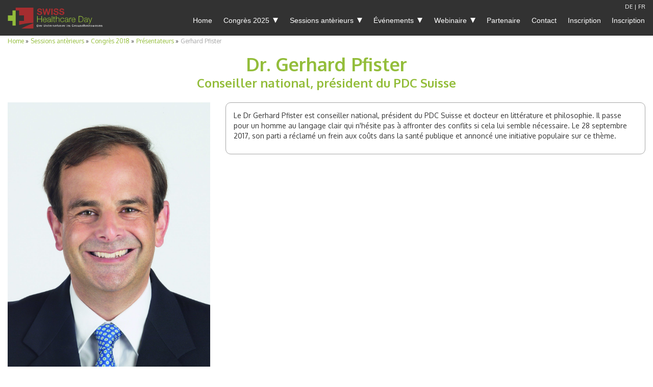

--- FILE ---
content_type: text/html; charset=utf-8
request_url: https://shcd.ch/fr/sessions-anterieurs/congres-2018-copy-2/presentateurs/gerhard-pfister/
body_size: 3353
content:

<!doctype html>
<html>
    <head>
        <!-- Google Tag Manager -->
        <script>(function(w,d,s,l,i){w[l]=w[l]||[];w[l].push({'gtm.start':
        new Date().getTime(),event:'gtm.js'});var f=d.getElementsByTagName(s)[0],
        j=d.createElement(s),dl=l!='dataLayer'?'&l='+l:'';j.async=true;j.src=
            'https://www.googletagmanager.com/gtm.js?id='+i+dl;f.parentNode.insertBefore(j,f);
        })(window,document,'script','dataLayer','GTM-TGJ7V7T');</script>
        <!-- End Google Tag Manager --> 


        <meta charset="utf-8">
        <meta http-equiv="X-UA-Compatible" content="IE=edge">
        <meta name="viewport" content="width=device-width,initial-scale=1">
        <title>Gerhard Pfister</title>

        

        
        <!-- Bootstrap -->
        <link href="/static/css/bootstrap.min.css" rel="stylesheet">
        
        <!-- HTML5 shim and Respond.js for IE8 support of HTML5 elements and media queries -->
        <!-- WARNING: Respond.js doesn't work if you view the page via file:// -->
        <!--[if lt IE 9]>
            <script src="https://oss.maxcdn.com/html5shiv/3.7.3/html5shiv.min.js"></script>
            <script src="https://oss.maxcdn.com/respond/1.4.2/respond.min.js"></script>
        <![endif]-->

        <!-- jQuery (necessary for Bootstrap's JavaScript plugins) -->
		<script
		  src="https://code.jquery.com/jquery-1.12.4.min.js"
		  integrity="sha256-ZosEbRLbNQzLpnKIkEdrPv7lOy9C27hHQ+Xp8a4MxAQ="
		  crossorigin="anonymous">
		</script>
        <link href="https://fonts.googleapis.com/css?family=Oxygen:400,700" rel="stylesheet">
        <link rel="stylesheet" href="/static/css/easyDropdown.min.css">
        <link href="/static/css/shcd-main.min.css" rel="stylesheet">
    </head>
    <body>
      <!-- Google Tag Manager (noscript) -->
      <noscript><iframe src="https://www.googletagmanager.com/ns.html?id=GTM-TGJ7V7T"
      height="0" width="0" style="display:none;visibility:hidden"></iframe></noscript>
      <!-- End Google Tag Manager (noscript) -->

      <div class="main-wrapper">

            


        <nav>
            <a class="easyDropdown-logo">
                <object data="/static/images/shcd-logo.svg" type="image/svg+xml" width="100%" height="100%">
                    <img src="/static/images/shcd-logo.png" width="186px" alt="Swiss Healthcare Day Logo">i
                </object>
            </a>
            
            <div class="language-toggler">
            



<li class="lang">
	<a href="/de/fruehere-tagungen/tagung-2018-copy-2/referenten/gerhard-pfister/" title="Change to language: de">de</a>
</li>

<span class="separator">&#124;</span>



<li class="lang active">
	<a href="/fr/sessions-anterieurs/congres-2018-copy-2/presentateurs/gerhard-pfister/" title="Change to language: fr">fr</a>
</li>




            </div>
                    
            <div class="menu-toggler">
                <span></span>
                <span></span>
                <span></span>
            </div>

            <ul class="easyDropdown horizontal-menu">
                


<li class="child">
	<a href="/fr/">Home</a>
	
</li>

<li class="child">
	<a href="/fr/congres-2025/">Congrès 2025</a>
	
	<ul>
		


<li class="child">
	<a href="/fr/congres-2025/photos/">Photos</a>
	
</li>

	</ul>
	
</li>

<li class="child ancestor">
	<a href="/fr/sessions-anterieurs/">Sessions antèrieurs</a>
	
	<ul>
		


<li class="child">
	<a href="/fr/sessions-anterieurs/congres-2024/">Congrès 2024</a>
	
	<ul>
		


<li class="child">
	<a href="/fr/sessions-anterieurs/congres-2024/photos/">Photos</a>
	
</li>

	</ul>
	
</li>

<li class="child">
	<a href="/fr/sessions-anterieurs/congres-2021/">Congrès 2021</a>
	
	<ul>
		


<li class="child">
	<a href="/fr/sessions-anterieurs/congres-2021/presentations/">Présentations</a>
	
</li>

<li class="child">
	<a href="/fr/sessions-anterieurs/congres-2021/programme/">Programme</a>
	
</li>

<li class="child">
	<a href="/fr/sessions-anterieurs/congres-2021/photos/">Photos congrès 2018</a>
	
</li>

	</ul>
	
</li>

<li class="child">
	<a href="/fr/sessions-anterieurs/congres-2018-copy/">Congrès 2020</a>
	
	<ul>
		


<li class="child">
	<a href="/fr/sessions-anterieurs/congres-2018-copy/programme/">Programme</a>
	
</li>

<li class="child">
	<a href="/fr/sessions-anterieurs/congres-2018-copy/unterlagen/">Documents</a>
	
</li>

<li class="child">
	<a href="/fr/sessions-anterieurs/congres-2018-copy/presentations-2020/">Présentations </a>
	
</li>

<li class="child">
	<a href="/fr/sessions-anterieurs/congres-2018-copy/shcd-2020-presentateurs/">Présentateurs</a>
	
</li>

<li class="child">
	<a href="/fr/sessions-anterieurs/congres-2018-copy/lieu-de-la-manifestation/">Lieu</a>
	
</li>

<li class="child">
	<a href="/fr/sessions-anterieurs/congres-2018-copy/photos/">Photos</a>
	
</li>

<li class="child">
	<a href="/fr/sessions-anterieurs/congres-2018-copy/partenaire/">Partenaire</a>
	
</li>

	</ul>
	
</li>

<li class="child">
	<a href="/fr/sessions-anterieurs/bref-congres-2020/">Bref congrès 2020</a>
	
	<ul>
		


<li class="child">
	<a href="/fr/fruehere-tagungen/kurztagung-2020/kurztagung-erste-learnings-aus-der-corona-pandemie/">Kurztagung - Erste Learnings aus der Corona-Pandemie</a>
	
</li>

<li class="child">
	<a href="/fr/sessions-anterieurs/bref-congres-2020/programme/">Programme</a>
	
</li>

<li class="child">
	<a href="/fr/sessions-anterieurs/bref-congres-2020/unterlagen/">Documents</a>
	
</li>

<li class="child">
	<a href="/fr/sessions-anterieurs/bref-congres-2020/presentations-2020/">Présentations </a>
	
</li>

<li class="child">
	<a href="/fr/sessions-anterieurs/bref-congres-2020/lieu-de-la-manifestation/">Lieu</a>
	
</li>

<li class="child">
	<a href="/fr/sessions-anterieurs/bref-congres-2020/photos/">Photos congrès 2018</a>
	
</li>

	</ul>
	
</li>

<li class="child">
	<a href="/fr/sessions-anterieurs/congres-2019/">Congrès 2019</a>
	
	<ul>
		


<li class="child">
	<a href="/fr/sessions-anterieurs/congres-2019/presentations/">Présentations</a>
	
</li>

<li class="child">
	<a href="/fr/sessions-anterieurs/congres-2019/photos/">Photos 2019</a>
	
</li>

<li class="child">
	<a href="/fr/sessions-anterieurs/congres-2019/programme/">Programme</a>
	
</li>

<li class="child">
	<a href="/fr/sessions-anterieurs/congres-2019/presentateurs/">Présentateurs</a>
	
	<ul>
		


<li class="child">
	<a href="/fr/sessions-anterieurs/congres-2019/presentateurs/maria-bichler/">Maria Bichler</a>
	
</li>

<li class="child">
	<a href="/fr/sessions-anterieurs/congres-2019/presentateurs/heinz-brand/">Heinz Brand</a>
	
</li>

<li class="child">
	<a href="/fr/sessions-anterieurs/congres-2019/presentateurs/philomena-colatrella/">Philomena Colatrella</a>
	
</li>

<li class="child">
	<a href="/fr/sessions-anterieurs/congres-2019/presentateurs/yvonne-feri/">Yvonne Feri</a>
	
</li>

<li class="child">
	<a href="/fr/sessions-anterieurs/congres-2019/presentateurs/lorenz-hess/">Lorenz Hess</a>
	
</li>

<li class="child">
	<a href="/fr/sessions-anterieurs/congres-2019/presentateurs/uwe-e-jocham/">Uwe E. Jocham</a>
	
</li>

<li class="child">
	<a href="/fr/sessions-anterieurs/congres-2019/presentateurs/philippe-nantermod/">Philippe Nantermod</a>
	
</li>

<li class="child">
	<a href="/fr/sessions-anterieurs/congres-2019/presentateurs/louis-perron/">Louis Perron</a>
	
</li>

<li class="child">
	<a href="/fr/sessions-anterieurs/congres-2019/presentateurs/gerhard-pfister/">Gerhard Pfister</a>
	
</li>

<li class="child">
	<a href="/fr/sessions-anterieurs/congres-2019/presentateurs/babette-sigg-frank/">Babette Sigg Frank</a>
	
</li>

<li class="child">
	<a href="/fr/sessions-anterieurs/congres-2019/presentateurs/beat-walti/">Beat Walti</a>
	
</li>

<li class="child">
	<a href="/fr/sessions-anterieurs/congres-2019/presentateurs/robert-leu/">Robert Leu</a>
	
</li>

<li class="child">
	<a href="/fr/sessions-anterieurs/congres-2019/presentateurs/dominik-feusi/">Dominik Feusi</a>
	
</li>

	</ul>
	
</li>

<li class="child">
	<a href="/fr/sessions-anterieurs/congres-2019/lieu-de-la-manifestation/">Lieu</a>
	
</li>

<li class="child">
	<a href="/fr/sessions-anterieurs/congres-2019/partenaire/">Partenaire</a>
	
</li>

	</ul>
	
</li>

<li class="child ancestor">
	<a href="/fr/sessions-anterieurs/congres-2018-copy-2/">Congrès 2018</a>
	
	<ul>
		


<li class="child">
	<a href="/fr/sessions-anterieurs/congres-2018-copy-2/retrospective-au-4e-swiss-healthcare-day/">Rétrospective au 4e Swiss Healthcare Day</a>
	
</li>

<li class="child">
	<a href="/fr/sessions-anterieurs/congres-2018-copy-2/presentations/">Présentations</a>
	
</li>

<li class="child">
	<a href="/fr/sessions-anterieurs/congres-2018-copy-2/photos/">Photos congrès 2018</a>
	
</li>

<li class="child">
	<a href="/fr/sessions-anterieurs/congres-2018-copy-2/programme/">Programme</a>
	
</li>

<li class="child">
	<a href="/fr/sessions-anterieurs/congres-2018-copy-2/documents/">Documents</a>
	
</li>

<li class="child ancestor">
	<a href="/fr/sessions-anterieurs/congres-2018-copy-2/presentateurs/">Présentateurs</a>
	
	<ul>
		


<li class="child sibling">
	<a href="/fr/sessions-anterieurs/congres-2018-copy-2/presentateurs/marcel-baumgartner/">Marcel Baumgartner</a>
	
</li>

<li class="child sibling">
	<a href="/fr/sessions-anterieurs/congres-2018-copy-2/presentateurs/robert-bumbacher/">Robert Bumbacher</a>
	
</li>

<li class="child sibling">
	<a href="/fr/sessions-anterieurs/congres-2018-copy-2/presentateurs/francesco-de-meo/">Francesco De Meo</a>
	
</li>

<li class="child sibling">
	<a href="/fr/sessions-anterieurs/congres-2018-copy-2/presentateurs/thomas-matter/">Thomas Matter</a>
	
</li>

<li class="child sibling">
	<a href="/fr/sessions-anterieurs/congres-2018-copy-2/presentateurs/stefan-meierhans/">Stefan Meierhans</a>
	
</li>

<li class="child selected">
	<a href="/fr/sessions-anterieurs/congres-2018-copy-2/presentateurs/gerhard-pfister/">Gerhard Pfister</a>
	
</li>

<li class="child sibling">
	<a href="/fr/sessions-anterieurs/congres-2018-copy-2/presentateurs/martin-schlatter/">Martin Schlatter</a>
	
</li>

<li class="child sibling">
	<a href="/fr/sessions-anterieurs/congres-2018-copy-2/presentateurs/pierre-alain-schnegg/">Pierre-Alain Schnegg</a>
	
</li>

<li class="child sibling">
	<a href="/fr/sessions-anterieurs/congres-2018-copy-2/presentateurs/tilman-slembeck/">Tilman Slembeck</a>
	
</li>

<li class="child sibling">
	<a href="/fr/sessions-anterieurs/congres-2018-copy-2/presentateurs/daniel-witschi/">Daniel Witschi</a>
	
</li>

<li class="child sibling">
	<a href="/fr/sessions-anterieurs/congres-2018-copy-2/presentateurs/robert-leu/">Robert Leu</a>
	
</li>

<li class="child sibling">
	<a href="/fr/sessions-anterieurs/congres-2018-copy-2/presentateurs/dominik-feusi/">Dominik Feusi</a>
	
</li>

	</ul>
	
</li>

<li class="child">
	<a href="/fr/sessions-anterieurs/congres-2018-copy-2/lieu-de-la-manifestation/">Lieu</a>
	
</li>

<li class="child">
	<a href="/fr/sessions-anterieurs/congres-2018-copy-2/partenaire/">Partenaire</a>
	
</li>

	</ul>
	
</li>

<li class="child">
	<a href="/fr/sessions-anterieurs/congres-2017/">Congrès 2017</a>
	
	<ul>
		


<li class="child">
	<a href="/fr/sessions-anterieurs/congres-2017/presentations/">Présentations</a>
	
</li>

<li class="child">
	<a href="/fr/sessions-anterieurs/congres-2017/programme/">Programme</a>
	
</li>

<li class="child">
	<a href="/fr/sessions-anterieurs/congres-2017/photos/">Photos congrès 2018</a>
	
</li>

	</ul>
	
</li>

<li class="child">
	<a href="/fr/sessions-anterieurs/congres-2016/">Congrès 2016</a>
	
	<ul>
		


<li class="child">
	<a href="/fr/sessions-anterieurs/congres-2016/presentations/">Présentations</a>
	
</li>

<li class="child">
	<a href="/fr/sessions-anterieurs/congres-2016/programme/">Programme</a>
	
</li>

<li class="child">
	<a href="/fr/sessions-anterieurs/congres-2016/photos-copy/">Photos congrès 2016</a>
	
</li>

	</ul>
	
</li>

<li class="child">
	<a href="/fr/sessions-anterieurs/congres-2015/">Congrès 2015</a>
	
	<ul>
		


<li class="child">
	<a href="/fr/sessions-anterieurs/congres-2015/programme/">Programme</a>
	
</li>

	</ul>
	
</li>

	</ul>
	
</li>

<li class="child">
	<a href="/fr/evenements/">Événements</a>
	
	<ul>
		


<li class="child">
	<a href="/fr/evenements/reunion-du-reseau-romand/">réunion du réseau romand</a>
	
</li>

	</ul>
	
</li>

<li class="child">
	<a href="/fr/webinaire/">Webinaire</a>
	
	<ul>
		


<li class="child">
	<a href="/fr/webinaire/webinaire-2022/">Webinaire 2022</a>
	
	<ul>
		


<li class="child">
	<a href="/fr/webinaire/webinaire-2022/programme/">Programme</a>
	
</li>

<li class="child">
	<a href="/fr/webinaire/webinaire-2022/unterlagen/">Documents</a>
	
</li>

<li class="child">
	<a href="/fr/webinaire/webinaire-2022/presentations-2020/">Présentations </a>
	
</li>

	</ul>
	
</li>

<li class="child">
	<a href="/fr/webinaire/webinaire-2021/">Webinaire 2021</a>
	
	<ul>
		


<li class="child">
	<a href="/fr/webinaire/webinaire-2021/programme/">Programme</a>
	
</li>

<li class="child">
	<a href="/fr/webinaire/webinaire-2021/unterlagen/">Documents</a>
	
</li>

	</ul>
	
</li>

	</ul>
	
</li>

<li class="child">
	<a href="/fr/partenaire/">Partenaire</a>
	
</li>

<li class="child">
	<a href="/fr/contact/">Contact</a>
	
</li>

<li class="child">
	<a href="/fr/inscription-shcd-2024/">Inscription</a>
	
</li>

                <li class="child selected">
	<a href="mailto:info@shcd.ch?subject=Inscription à la 11e SHCD le 6 janvier 2026">Inscription</a>
</li>

            </ul>
        </nav>
                      
            

<ol class="breadcrumb">
  
<li>
	
	<a href="/fr/">Home</a> <span class="separator">&raquo;</span>
	
</li>

<li>
	
	<a href="/fr/sessions-anterieurs/">Sessions antèrieurs</a> <span class="separator">&raquo;</span>
	
</li>

<li>
	
	<a href="/fr/sessions-anterieurs/congres-2018-copy-2/">Congrès 2018</a> <span class="separator">&raquo;</span>
	
</li>

<li>
	
	<a href="/fr/sessions-anterieurs/congres-2018-copy-2/presentateurs/">Présentateurs</a> <span class="separator">&raquo;</span>
	
</li>

<li>
	
	<span class="active">Gerhard Pfister</span>
	
</li>

</ol>

<div class="container-fluid center">
    <h1>Dr. Gerhard Pfister</h1>

<h2>Conseiller national, président du PDC Suisse</h2>

</div>

<div class="spacer"></div>

<div class="container-fluid">
        

<div class="row
    "
    >

    
        

<div class="col-xs-12 col-md-4
    "
    >

    
        <img
    
        
            
            src="/media/filer_public_thumbnails/filer_public/84/cd/84cd0eeb-8a5f-406d-b4b6-4f8ebeccc862/1_2015_gerhard_pfister_rgb_print.jpg__1170x0_q85_subsampling-2_upscale.jpg"
        
    
    alt=""
    
    
        class="
            img-responsive 
            
            
            
            
        "
    
    
    
    
>

    
</div>

    
        

<div class="col-xs-12 col-md-8
    "
    >

    
        <div class="border"><p>Le Dr Gerhard Pfister est conseiller national, président du PDC Suisse et docteur en littérature et philosophie. Il passe pour un homme au langage clair qui n'hésite pas à affronter des conflits si cela lui semble nécessaire. Le 28 septembre 2017, son parti a réclamé un frein aux coûts dans la santé publique et annoncé une initiative populaire sur ce thème.</p>
</div>
    
</div>

    
</div>

</div>


            <footer class="footer">
                <div class="container-fluid">
                    <div class="row">
                        <div class="col-xs-12 col-md-12">
                            <div class="kontakt-container">
                                <h3>Contact</h3>

<p>Swiss Healthcare Day | Bureau de congés | Case postale 135 | CH-4010 Bâle | Phone: +41 61 421 35 55 | Mobile: +41 (0)79 415 33 37 | E-Mail: <a href="mailto:info@shcd.ch">info@shcd.ch</a></p>

                            </div>
                        </div>
                    </div>
                </div>
            </footer>
        </div>
            

            <!-- Include all compiled plugins (below), or include individual files as needed -->
            <script src="/static/js/easyDropdown.min.js"></script>
            <script src="/static/js/bootstrap.min.js"></script>
    </body>
</html>


--- FILE ---
content_type: text/css
request_url: https://shcd.ch/static/css/easyDropdown.min.css
body_size: 745
content:
nav{background-color:#323232;font-size:14px;height:70px;position:relative;z-index:1000;}.easyDropdown-logo{float:left;margin-left:15px;margin-top:15px;text-decoration:none;width:186px;}nav .easyDropdown{padding-top:19px;}.easyDropdown.horizontal-menu{padding-right:5px;float:right;}.easyDropdown{font-family:sans-serif;position:relative;}.easyDropdown, .easyDropdown li{list-style:none;margin:0;padding:0;}.easyDropdown > li > ul {display: none;}.easyDropdown .vertical{display:none;}.easyDropdown a{color:#FFF;display:block;padding:0.5em;position:relative;text-decoration:none;}.easyDropdown a:hover, .easyDropdown a:focus{color:#a6a6a6;}.easyDropdown ul{background-color:#323232;padding:0;}.child{position:relative;}.triangle > a::after {content: " ";background-image: url("../images/triangel-down.svg");display: inline-block;height: 14px;width: 12px;margin-left: 6px;background-repeat: no-repeat;vertical-align: middle;}.triangle-right > a::after {content: " ";background-image: url("../images/link-symbol.svg");display: inline-block;height: 14px;width: 12px;margin-left: 6px;background-repeat: no-repeat;vertical-align: middle;}.easyDropdown .vertical{border-radius:2px;position:absolute;top:52px;width:180px;}.easyDropdown .vertical li a{border-top:solid 1px #a6a6a6;}.vertical-right{border-left:solid 2px #FFF;border-radius:2px;left:180px;min-width:180px;position:absolute;top:0;}.vertical-right{display:none;}.easyDropdown > li > a{padding:10.8px;}.horizontal-menu > li{float:left;}.open{display:block !important;}.menu-toggler{display:none;}.testclass{background-color:red;}.easyDropdown span{font-size:32px;}@media screen and (max-width:991px){.easyDropdown{display:none;}.menu-toggler{border:solid 1px #FFF;border-radius:3px;display:block;float:right;margin-right:15px;margin-top:20px;padding:3px;position:relative;background-color:#676767;}.menu-toggler span{background:#FFF;border-radius:3px;display:block;height:3px;margin-bottom:3px;margin-top:3px;width:25px;z-index:1;}.menu-toggler:hover{background:#676767;}.easyDropdown .vertical{display:none;}.vertical-right{display:none;}nav{height:70px;}.easyDropdown-logo{clear:both;}.easyDropdown{position:absolute;top:70px;background-color:#323232;width:100%;}.easyDropdown .vertical{width:100%;}.child{position:static;}.easyDropdown .vertical{border-radius:0;border-top:none;position:static;margin-left:10px;height:auto;}.easyDropdown .vertical li a{border-top:none;}.easyDropdown .vertical li:first-child a{border-top:none;}.vertical-right{border-left:none;border-radius:0;position:static;}.parent .vertical-right{margin-left:10px;}.horizontal-menu > li{float:none;clear:both;}.open{display:block !important;}.menu-toggler{display:block;}}

--- FILE ---
content_type: text/css
request_url: https://shcd.ch/static/css/shcd-main.min.css
body_size: 1571
content:
html, body{font-family:'Oxygen', sans-serif;height:100%;}
h1, h2, h3, h4, h5, h6{font-weight:700;margin-bottom:0;margin-top:0;}
h1, h2{color:#93bd3a;}
h1{margin-top:16px;padding:0 15px 5px;}
h2{font-size:1.7em;}
h3{font-size:24px;margin-top:0;}
h4{font-size:14px;}
a{color:#93bd3a;}
a:focus, a:hover{color:#93bd3a;text-decoration:underline;}
.main-wrapper{min-height:100%;padding:0 0 100px;position:relative;}
.center{text-align:center;}
.center-container{text-align:center;}
.spacer{margin:25px;}
.border{border:solid 1px #a6a6a6;border-radius:10px;padding:15px;width:100%;}
.equal-row{display:flex;flex-wrap:wrap;margin-top:15px;}
.equal-column{display:flex;}
.news{border-bottom:solid 1px #a6a6a6;}
.news:last-child{border-bottom:none;}
.news h3{border-top:solid 1px #93bd3a;font-size:24px;line-height:1.5;margin-bottom:5px;margin-top:0;padding-top:20px;}
.news a, .anriss a{color:#93bd3a;font-weight:700;}
.news h3:first-of-type{border-top:none;padding-top:0;}
.news object{height:600px;width:100%;}
.flexslider{border:none;margin:0 0 0;}
.flex-direction-nav a{height:50px;}
.flex-viewport{border-radius:10px;max-height:625px;}
.flex-control-nav{bottom:0;}
.navbar-brand > img{width:186px;}
.navbar-header{height:70px;}
.navbar{background-color:#323232;border:none;border-radius:0;}
.nav{float:right;margin-top:15px;}
.navbar-default .navbar-nav > li > a{color:#FFF;}
.navbar-default .navbar-nav>li>a:focus, .navbar-default .navbar-nav>li>a:hover{background-color:transparent;color:#a6a6a6;}
.navbar-default .navbar-nav>.open>a, .navbar-default .navbar-nav>.open>a:focus, .navbar-default .navbar-nav>.open>a:hover{background-color:#323232;}
.navbar-nav>li>.dropdown-menu{margin-top:7px;}
.navbar-collapse{padding:0;}
.nav>li:last-child a{padding:15px 0 0 15px;}
.dropdown-menu{background-color:#323232;}
.dropdown-menu>li>a{color:#FFF;}
.breadcrumb{background-color:#fff;border-radius:0;margin-bottom:0;margin-left:15px;padding:0;}
.breadcrumb li{font-size:12px;}
.breadcrumb a{color:#93bd3a;text-decoration:none;}
.breadcrumb .active{color:#a6a6a6;}
.breadcrumb > li + li::before{content:none;}
.referenten-container{}
.referenten-container img{height:auto;max-width:55%;padding-bottom:15px;}
.referenten-container h2{padding-bottom:5px;}
.referentenLinks{align-self:flex-end;}
.referenten-bild{text-align:center;}
.referenten-bild img{max-width:100%;}
.referenten-links{margin-top:auto;}
.referenten-links a{display:block;}
.btn-success{background-color:#93bd3a;border-color:#93bd3a;color:#FFF;}
.btn-success:hover{background-color:#323232;border-color:#323232;color:#fff;}
.btn-default{border:solid 1px #a6a6a6;}
.teaser-news h3{border-top:solid 1px #a6a6a6;font-size:14px;line-height:1.5;padding-bottom:12px;padding-top:24px;}
.teaser-news h3:first-of-type{border-top:none;padding-top:0;}
.teaser-anriss p{font-size:1.25em;margin-bottom:15px;}
.teaser-anriss h2{line-height:1.4em;}
.teaser-anriss img{padding-bottom:10px;}
.logo-row div{margin-top:25px;}
.logo-row{border-top:solid 1px #a6a6a6;margin:0 0;text-align:center;}
.logo-row img{display:inline-block;width:150px;}
footer{bottom:0;left:0;position:absolute;width:100%;}
footer a{color:#FFF;}
footer a:hover{color:#FFF;}
.kontakt-container{background-color:#93bd3a;color:#FFF;margin:0 -15px;padding:15px;text-align:center;}
.kontakt-container h3{font-size:14px;}
.form-wrapper{margin-top:30px;}
.language-toggler{color:#FFF;font-size:0.8em;height:1em;margin:5px 0 0 0;position:absolute;right:15px;text-transform:uppercase;top:0;z-index:100;}
.language-toggler li{display:inline-block;list-style:none;}
.language-toggler a{color:#FFF;text-decoration:none;}
.language-toggler a:hover{color:#a6a6a6;}
.checkbox input[type="checkbox"], .checkbox-inline input[type="checkbox"], .radio input[type="radio"], .radio-inline input[type="radio"]{margin-left:0;}
#radio li{list-style:none;margin-left:-20px;}
#radio li label input{width:inherit;height:inherit;margin-left:-20px;}
.checkboxselectmultiple ul{list-style:none;text-align:left;}
.checkboxselectmultiple ul li label{margin-left:-40px;}
.checkboxselectmultiple ul li label input{height:inherit;width:inherit;}
.video-container {
    position: relative;
    padding-bottom: 56.25%;
    padding-top: 30px;
    height: 0;
    overflow: hidden;
}

.video-container iframe,
.video-container object,
.video-container embed {
    position: absolute;
    top: 0;
    left: 0;
    width: 100%;
    height: 100%;
}
@media screen and (max-width:991px){.equal-column{margin-bottom:15px;width:100%;}
.border{width:100%;}
.logo-row:first-of-type{border-top:none;}
.language-toggler{right:100px;top:23px;}
.navbar-header{float:none;}
.navbar-left,.navbar-right{float:none !important;}
.navbar-toggle{display:block;margin-right:0;margin-top:18px;}
.navbar-collapse{border-top:1px solid transparent;box-shadow:inset 0 1px 0 rgba(255,255,255,0.1);}
.navbar-fixed-top{border-width:0 0 1px;top:0;}
.navbar-collapse.collapse{display:none!important;}
.navbar-nav{float:none!important;margin-top:7.5px;}
.navbar-nav>li{float:none;}
.navbar-nav>li>a{padding-bottom:10px;padding-top:10px;}
.collapse.in{display:block !important;}
.container-fluid>.navbar-collapse, .container-fluid>.navbar-header, .container>.navbar-collapse, .container>.navbar-header{margin-left:-15px;margin-right:0;}
.row > div{margin-bottom:15px;}
.kontakt-container{margin-bottom:-15px;}
}
@media screen and (min-width:1600px){ .flex-viewport{max-height:1050px;}
}


--- FILE ---
content_type: image/svg+xml
request_url: https://shcd.ch/static/images/shcd-logo.svg
body_size: 3122
content:
<?xml version="1.0" encoding="utf-8"?>
<!-- Generator: Adobe Illustrator 21.0.0, SVG Export Plug-In . SVG Version: 6.00 Build 0)  -->
<!DOCTYPE svg PUBLIC "-//W3C//DTD SVG 1.1//EN" "http://www.w3.org/Graphics/SVG/1.1/DTD/svg11.dtd">
<svg version="1.1" id="Ebene_1" xmlns="http://www.w3.org/2000/svg" xmlns:xlink="http://www.w3.org/1999/xlink" x="0px" y="0px"
	 viewBox="0 0 168.8 37.4" style="enable-background:new 0 0 168.8 37.4;" xml:space="preserve">
<style type="text/css">
	.st0{fill:#FFFFFF;}
	.st1{fill:#93BD3A;}
	.st2{fill:#A52D2F;}
</style>
<path class="st0" d="M166.9,32.7v1.4h-0.6v-2.6h0.6v0.5c0.1-0.2,0.2-0.3,0.4-0.4c0.2-0.1,0.3-0.1,0.5-0.1c0.3,0,0.5,0.1,0.7,0.3
	c0.2,0.2,0.3,0.4,0.3,0.8v1.6h-0.6v-1.5c0-0.5-0.2-0.7-0.6-0.7c-0.2,0-0.4,0.1-0.5,0.2C167,32.2,166.9,32.4,166.9,32.7"/>
<g>
	<polygon class="st1" points="52.3,15.1 53.3,15.1 53.3,19.8 59.7,19.8 59.7,15.1 60.8,15.1 60.8,25.9 59.7,25.9 59.7,20.7 
		53.3,20.7 53.3,25.9 52.3,25.9 	"/>
	<path class="st1" d="M63.3,22.3c0,1.4,0.7,3.1,2.6,3.1c1.4,0,2.2-0.8,2.5-2h1c-0.4,1.8-1.4,2.8-3.4,2.8c-2.5,0-3.5-1.9-3.5-4.1
		c0-2.1,1-4.1,3.5-4.1c2.5,0,3.5,2.2,3.4,4.4H63.3z M68.4,21.5c0-1.4-0.9-2.8-2.5-2.8c-1.6,0-2.4,1.4-2.6,2.8H68.4z"/>
	<path class="st1" d="M70.5,20.5c0.1-1.8,1.4-2.6,3.2-2.6c1.4,0,2.9,0.4,2.9,2.5v4.1c0,0.4,0.2,0.6,0.6,0.6c0.1,0,0.2,0,0.3-0.1v0.8
		c-0.2,0-0.4,0.1-0.6,0.1c-1,0-1.1-0.5-1.1-1.4h0c-0.7,1-1.3,1.6-2.8,1.6c-1.4,0-2.6-0.7-2.6-2.3c0-2.2,2.1-2.3,4.2-2.5
		c0.8-0.1,1.2-0.2,1.2-1.1c0-1.3-0.9-1.6-2-1.6c-1.2,0-2.1,0.5-2.1,1.8H70.5z M75.6,21.7L75.6,21.7c-0.2,0.2-0.6,0.3-0.8,0.3
		c-1.6,0.3-3.6,0.3-3.6,1.8c0,1,0.8,1.5,1.7,1.5c1.5,0,2.7-0.9,2.7-2.5V21.7z"/>
	<rect x="78.5" y="15.1" class="st1" width="1" height="10.8"/>
	<path class="st1" d="M82.8,18.1h1.6v0.8h-1.6v5.3c0,0.6,0.1,1,0.8,1c0.3,0,0.5,0,0.8,0V26c-0.3,0-0.6,0-0.8,0
		c-1.3,0-1.7-0.4-1.7-1.8v-5.3h-1.4v-0.8h1.4v-2.3h1V18.1z"/>
	<path class="st1" d="M85.8,15.1h1v4.3h0c0.3-0.9,1.4-1.6,2.5-1.6c2.2,0,2.9,1.2,2.9,3v5h-1v-4.9c0-1.3-0.4-2.4-2-2.4
		c-1.5,0-2.4,1.2-2.5,2.7v4.6h-1V15.1z"/>
	<path class="st1" d="M99.4,20.6c-0.3-1.2-1-1.9-2.2-1.9c-1.8,0-2.7,1.7-2.7,3.3c0,1.7,0.9,3.3,2.7,3.3c1.2,0,2.2-0.9,2.3-2.2h1
		c-0.3,1.9-1.5,3-3.2,3c-2.4,0-3.7-1.9-3.7-4.1s1.3-4.1,3.7-4.1c1.7,0,3,0.9,3.2,2.7H99.4z"/>
	<path class="st1" d="M101.7,20.5c0.1-1.8,1.4-2.6,3.2-2.6c1.4,0,2.9,0.4,2.9,2.5v4.1c0,0.4,0.2,0.6,0.6,0.6c0.1,0,0.2,0,0.3-0.1
		v0.8c-0.2,0-0.4,0.1-0.6,0.1c-1,0-1.1-0.5-1.1-1.4h0c-0.7,1-1.3,1.6-2.8,1.6c-1.4,0-2.6-0.7-2.6-2.3c0-2.2,2.1-2.3,4.2-2.5
		c0.8-0.1,1.2-0.2,1.2-1.1c0-1.3-0.9-1.6-2-1.6c-1.2,0-2.1,0.5-2.1,1.8H101.7z M106.8,21.7L106.8,21.7c-0.2,0.2-0.6,0.3-0.8,0.3
		c-1.6,0.3-3.6,0.3-3.6,1.8c0,1,0.8,1.5,1.7,1.5c1.5,0,2.7-0.9,2.7-2.5V21.7z"/>
	<path class="st1" d="M109.6,18.1h0.9v1.8h0c0.5-1.3,1.5-2,3-1.9v1c-1.7-0.1-2.9,1.2-2.9,2.8v4.2h-1V18.1z"/>
	<path class="st1" d="M114.7,22.3c0,1.4,0.7,3.1,2.6,3.1c1.4,0,2.2-0.8,2.5-2h1c-0.4,1.8-1.4,2.8-3.4,2.8c-2.5,0-3.5-1.9-3.5-4.1
		c0-2.1,1-4.1,3.5-4.1c2.5,0,3.5,2.2,3.4,4.4H114.7z M119.7,21.5c0-1.4-0.9-2.8-2.5-2.8c-1.6,0-2.4,1.4-2.6,2.8H119.7z"/>
	<path class="st1" d="M126.4,15.1h3.7c3.3,0.1,5,1.9,5,5.4s-1.7,5.3-5,5.4h-3.7V15.1z M127.4,25.1h2.2c3.1,0,4.5-1.3,4.5-4.5
		c0-3.2-1.3-4.5-4.5-4.5h-2.2V25.1z"/>
	<path class="st1" d="M136.5,20.5c0.1-1.8,1.4-2.6,3.2-2.6c1.4,0,2.9,0.4,2.9,2.5v4.1c0,0.4,0.2,0.6,0.6,0.6c0.1,0,0.2,0,0.3-0.1
		v0.8c-0.2,0-0.4,0.1-0.6,0.1c-1,0-1.1-0.5-1.1-1.4h0c-0.7,1-1.3,1.6-2.8,1.6c-1.4,0-2.6-0.7-2.6-2.3c0-2.2,2.1-2.3,4.2-2.5
		c0.8-0.1,1.2-0.2,1.2-1.1c0-1.3-0.9-1.6-2-1.6c-1.2,0-2.1,0.5-2.1,1.8H136.5z M141.6,21.7L141.6,21.7c-0.2,0.2-0.6,0.3-0.8,0.3
		c-1.6,0.3-3.6,0.3-3.6,1.8c0,1,0.8,1.5,1.7,1.5c1.5,0,2.7-0.9,2.7-2.5V21.7z"/>
	<path class="st1" d="M143.6,18.1h1l2.6,6.7l2.4-6.7h1l-3.4,9c-0.5,1.3-0.9,1.7-2.1,1.7c-0.4,0-0.6,0-0.7-0.1v-0.8
		c0.2,0,0.4,0.1,0.7,0.1c0.8,0,1-0.5,1.4-1.2l0.3-0.9L143.6,18.1z"/>
	<path class="st0" d="M54.6,31.1c0.3,0.3,0.5,0.7,0.5,1.3c0,0.5-0.2,1-0.5,1.3c-0.3,0.3-0.8,0.5-1.5,0.5h-1.2v-3.5h1.2
		C53.8,30.6,54.2,30.8,54.6,31.1 M54.5,32.4c0-0.8-0.5-1.2-1.4-1.2h-0.6v2.4h0.7c0.4,0,0.7-0.1,1-0.3C54.4,33,54.5,32.8,54.5,32.4"
		/>
	<path class="st0" d="M58.7,33h-2.1c0,0.2,0.1,0.3,0.3,0.5c0.2,0.1,0.3,0.2,0.6,0.2c0.3,0,0.6-0.1,0.8-0.3l0.3,0.3
		c-0.3,0.3-0.7,0.4-1.1,0.4c-0.4,0-0.7-0.1-0.9-0.4c-0.3-0.2-0.4-0.6-0.4-1c0-0.4,0.1-0.7,0.4-1c0.3-0.2,0.6-0.4,0.9-0.4
		c0.4,0,0.7,0.1,0.9,0.3c0.3,0.2,0.4,0.5,0.4,0.9V33z M56.6,32.6h1.5c0-0.2-0.1-0.4-0.2-0.5c-0.1-0.1-0.3-0.2-0.5-0.2
		c-0.2,0-0.4,0.1-0.6,0.2C56.7,32.2,56.6,32.4,56.6,32.6"/>
	<path class="st0" d="M61.2,32c-0.3,0-0.5,0.1-0.6,0.3c-0.1,0.2-0.2,0.4-0.2,0.7v1.1h-0.6v-2.6h0.6V32c0.1-0.2,0.2-0.3,0.4-0.4
		c0.2-0.1,0.3-0.2,0.5-0.2L61.2,32L61.2,32z"/>
	<path class="st0" d="M65,33.3c0.2,0.2,0.4,0.3,0.6,0.3s0.5-0.1,0.6-0.3c0.2-0.2,0.2-0.4,0.2-0.8v-1.9h0.6v1.9
		c0,0.5-0.1,0.9-0.4,1.2c-0.3,0.3-0.6,0.4-1.1,0.4s-0.8-0.1-1.1-0.4c-0.3-0.3-0.4-0.7-0.4-1.2v-1.9h0.6v1.9
		C64.8,32.9,64.8,33.1,65,33.3"/>
	<path class="st0" d="M69,32.7v1.4h-0.6v-2.6H69v0.5c0.1-0.2,0.2-0.3,0.4-0.4c0.2-0.1,0.3-0.1,0.5-0.1c0.3,0,0.5,0.1,0.7,0.3
		c0.2,0.2,0.3,0.4,0.3,0.8v1.6h-0.6v-1.5c0-0.5-0.2-0.7-0.6-0.7c-0.2,0-0.4,0.1-0.5,0.2C69,32.2,69,32.4,69,32.7"/>
	<path class="st0" d="M72.8,31.9v1.3c0,0.1,0,0.2,0.1,0.3c0.1,0.1,0.2,0.1,0.3,0.1c0.1,0,0.2-0.1,0.3-0.2l0.2,0.4
		c-0.2,0.2-0.4,0.3-0.6,0.3c-0.2,0-0.4-0.1-0.6-0.2c-0.2-0.2-0.2-0.4-0.2-0.7v-1.3h-0.3v-0.4h0.3v-0.8h0.6v0.8h0.7v0.4H72.8z"/>
	<path class="st0" d="M77.1,33h-2.1c0,0.2,0.1,0.3,0.3,0.5c0.2,0.1,0.3,0.2,0.6,0.2c0.3,0,0.6-0.1,0.8-0.3l0.3,0.3
		c-0.3,0.3-0.7,0.4-1.1,0.4c-0.4,0-0.7-0.1-0.9-0.4c-0.3-0.2-0.4-0.6-0.4-1c0-0.4,0.1-0.7,0.4-1c0.3-0.2,0.6-0.4,0.9-0.4
		c0.4,0,0.7,0.1,0.9,0.3c0.3,0.2,0.4,0.5,0.4,0.9V33z M75.1,32.6h1.5c0-0.2-0.1-0.4-0.2-0.5c-0.1-0.1-0.3-0.2-0.5-0.2
		c-0.2,0-0.4,0.1-0.5,0.2C75.1,32.2,75.1,32.4,75.1,32.6"/>
	<path class="st0" d="M79.6,32c-0.3,0-0.5,0.1-0.6,0.3c-0.1,0.2-0.2,0.4-0.2,0.7v1.1h-0.6v-2.6h0.6V32c0.1-0.2,0.2-0.3,0.4-0.4
		c0.2-0.1,0.3-0.2,0.5-0.2L79.6,32L79.6,32z"/>
	<path class="st0" d="M81.3,32.7v1.4h-0.6v-2.6h0.6v0.5c0.1-0.2,0.2-0.3,0.4-0.4c0.2-0.1,0.3-0.1,0.5-0.1c0.3,0,0.5,0.1,0.7,0.3
		c0.2,0.2,0.3,0.4,0.3,0.8v1.6h-0.6v-1.5c0-0.5-0.2-0.7-0.6-0.7c-0.2,0-0.4,0.1-0.5,0.2C81.3,32.2,81.3,32.4,81.3,32.7"/>
	<path class="st0" d="M86.9,33h-2.1c0,0.2,0.1,0.3,0.3,0.5c0.2,0.1,0.3,0.2,0.6,0.2c0.3,0,0.6-0.1,0.8-0.3l0.3,0.3
		c-0.3,0.3-0.7,0.4-1.1,0.4c-0.4,0-0.7-0.1-0.9-0.4c-0.3-0.2-0.4-0.6-0.4-1c0-0.4,0.1-0.7,0.4-1c0.3-0.2,0.6-0.4,0.9-0.4
		c0.4,0,0.7,0.1,0.9,0.3c0.3,0.2,0.4,0.5,0.4,0.9V33z M84.8,32.6h1.5c0-0.2-0.1-0.4-0.2-0.5c-0.1-0.1-0.3-0.2-0.5-0.2
		c-0.2,0-0.4,0.1-0.5,0.2C84.9,32.2,84.8,32.4,84.8,32.6"/>
	<path class="st0" d="M88.5,32.7v1.4H88v-3.7h0.6v1.5c0.1-0.2,0.2-0.3,0.4-0.4c0.2-0.1,0.3-0.1,0.5-0.1c0.3,0,0.5,0.1,0.7,0.3
		c0.2,0.2,0.3,0.4,0.3,0.8v1.6h-0.6v-1.5c0-0.5-0.2-0.7-0.6-0.7c-0.2,0-0.4,0.1-0.5,0.2C88.6,32.2,88.5,32.4,88.5,32.7"/>
	<path class="st0" d="M92.2,32.7v1.4h-0.6v-2.6h0.6v0.5c0.1-0.2,0.2-0.3,0.4-0.4c0.2-0.1,0.3-0.1,0.5-0.1c0.4,0,0.7,0.2,0.8,0.5
		c0.3-0.3,0.6-0.5,1-0.5c0.3,0,0.5,0.1,0.7,0.3c0.2,0.2,0.3,0.4,0.3,0.8v1.6h-0.6v-1.5c0-0.5-0.2-0.7-0.6-0.7
		c-0.2,0-0.4,0.1-0.5,0.2c-0.1,0.1-0.2,0.3-0.2,0.5v1.5h-0.6v-1.5c0-0.3,0-0.4-0.1-0.6c-0.1-0.1-0.2-0.2-0.4-0.2
		c-0.2,0-0.4,0.1-0.5,0.2C92.3,32.2,92.2,32.4,92.2,32.7"/>
	<path class="st0" d="M99.7,33h-2.1c0,0.2,0.1,0.3,0.3,0.5c0.2,0.1,0.3,0.2,0.6,0.2c0.3,0,0.6-0.1,0.8-0.3l0.3,0.3
		c-0.3,0.3-0.7,0.4-1.1,0.4c-0.4,0-0.7-0.1-0.9-0.4c-0.3-0.2-0.4-0.6-0.4-1c0-0.4,0.1-0.7,0.4-1c0.3-0.2,0.6-0.4,0.9-0.4
		c0.4,0,0.7,0.1,0.9,0.3c0.3,0.2,0.4,0.5,0.4,0.9V33z M97.6,32.6h1.5c0-0.2-0.1-0.4-0.2-0.5c-0.1-0.1-0.3-0.2-0.5-0.2
		c-0.2,0-0.4,0.1-0.5,0.2C97.7,32.2,97.6,32.4,97.6,32.6"/>
	<path class="st0" d="M102.2,32c-0.3,0-0.5,0.1-0.6,0.3c-0.1,0.2-0.2,0.4-0.2,0.7v1.1h-0.6v-2.6h0.6V32c0.1-0.2,0.2-0.3,0.4-0.4
		c0.2-0.1,0.3-0.2,0.5-0.2L102.2,32L102.2,32z"/>
	<path class="st0" d="M105.2,30.9c-0.1-0.1-0.1-0.2-0.1-0.2c0-0.1,0-0.2,0.1-0.2c0.1-0.1,0.2-0.1,0.2-0.1c0.1,0,0.2,0,0.2,0.1
		c0.1,0.1,0.1,0.2,0.1,0.2c0,0.1,0,0.2-0.1,0.2c-0.1,0.1-0.2,0.1-0.2,0.1C105.3,31,105.2,31,105.2,30.9 M105.7,34.1h-0.6v-2.6h0.6
		V34.1z"/>
	<path class="st0" d="M107.5,32.7v1.4H107v-2.6h0.6v0.5c0.1-0.2,0.2-0.3,0.4-0.4c0.2-0.1,0.3-0.1,0.5-0.1c0.4,0,0.7,0.2,0.8,0.5
		c0.3-0.3,0.6-0.5,1-0.5c0.3,0,0.5,0.1,0.7,0.3c0.2,0.2,0.3,0.4,0.3,0.8v1.6h-0.6v-1.5c0-0.5-0.2-0.7-0.6-0.7
		c-0.2,0-0.4,0.1-0.5,0.2c-0.1,0.1-0.2,0.3-0.2,0.5v1.5h-0.6v-1.5c0-0.3,0-0.4-0.1-0.6c-0.1-0.1-0.2-0.2-0.4-0.2
		c-0.2,0-0.4,0.1-0.5,0.2C107.6,32.2,107.5,32.4,107.5,32.7"/>
	<path class="st0" d="M116.9,32.4h0.6v1.2c-0.3,0.4-0.8,0.5-1.4,0.5c-0.5,0-0.9-0.2-1.3-0.5c-0.3-0.3-0.5-0.8-0.5-1.3
		c0-0.5,0.2-0.9,0.5-1.3c0.4-0.3,0.8-0.5,1.3-0.5s0.9,0.1,1.2,0.4l-0.3,0.4c-0.1-0.1-0.3-0.2-0.4-0.2c-0.1,0-0.3-0.1-0.5-0.1
		c-0.4,0-0.6,0.1-0.9,0.3c-0.2,0.2-0.4,0.5-0.4,0.9c0,0.4,0.1,0.7,0.3,0.9c0.2,0.2,0.5,0.3,0.8,0.3c0.3,0,0.6-0.1,0.8-0.2V32.4z"/>
	<path class="st0" d="M121.1,33H119c0,0.2,0.1,0.3,0.3,0.5c0.2,0.1,0.3,0.2,0.6,0.2c0.3,0,0.6-0.1,0.8-0.3l0.3,0.3
		c-0.3,0.3-0.7,0.4-1.1,0.4c-0.4,0-0.7-0.1-0.9-0.4c-0.3-0.2-0.4-0.6-0.4-1c0-0.4,0.1-0.7,0.4-1c0.3-0.2,0.6-0.4,0.9-0.4
		c0.4,0,0.7,0.1,0.9,0.3c0.3,0.2,0.4,0.5,0.4,0.9V33z M119,32.6h1.5c0-0.2-0.1-0.4-0.2-0.5c-0.1-0.1-0.3-0.2-0.5-0.2
		c-0.2,0-0.4,0.1-0.5,0.2C119.1,32.2,119,32.4,119,32.6"/>
	<path class="st0" d="M124.1,33.3c0,0.3-0.1,0.5-0.3,0.6s-0.4,0.2-0.7,0.2c-0.2,0-0.4,0-0.6-0.1c-0.2-0.1-0.4-0.2-0.5-0.3l0.3-0.4
		c0.3,0.2,0.6,0.3,0.9,0.3c0.1,0,0.2,0,0.3-0.1c0.1-0.1,0.1-0.1,0.1-0.2c0-0.1-0.2-0.3-0.5-0.4c0,0,0,0-0.1,0
		c-0.6-0.2-0.8-0.4-0.8-0.7c0-0.2,0.1-0.4,0.3-0.6c0.2-0.1,0.4-0.2,0.7-0.2s0.6,0.1,0.9,0.3l-0.2,0.4c-0.2-0.1-0.4-0.2-0.7-0.2
		c-0.1,0-0.2,0-0.3,0.1c-0.1,0-0.1,0.1-0.1,0.2c0,0.1,0,0.1,0.1,0.2c0.1,0,0.1,0.1,0.3,0.1c0.1,0,0.2,0.1,0.3,0.1
		c0.1,0,0.2,0.1,0.2,0.1c0.1,0,0.2,0.1,0.3,0.1C124,32.9,124.1,33.1,124.1,33.3"/>
	<path class="st0" d="M127.1,32.9v-1.4h0.6v2.6h-0.6v-0.5c-0.1,0.2-0.2,0.3-0.4,0.4c-0.2,0.1-0.3,0.1-0.5,0.1
		c-0.3,0-0.5-0.1-0.7-0.3c-0.2-0.2-0.3-0.4-0.3-0.8v-1.6h0.6v1.5c0,0.5,0.2,0.7,0.6,0.7c0.2,0,0.4-0.1,0.5-0.2
		C127,33.3,127.1,33.1,127.1,32.9"/>
	<path class="st0" d="M129.5,32.7v1.4h-0.6v-2.6h0.6v0.5c0.1-0.2,0.2-0.3,0.4-0.4c0.2-0.1,0.3-0.1,0.5-0.1c0.3,0,0.5,0.1,0.7,0.3
		c0.2,0.2,0.3,0.4,0.3,0.8v1.6h-0.6v-1.5c0-0.5-0.2-0.7-0.6-0.7c-0.2,0-0.4,0.1-0.5,0.2C129.5,32.2,129.5,32.4,129.5,32.7"/>
	<path class="st0" d="M132.8,33.8c-0.2-0.3-0.4-0.6-0.4-1c0-0.4,0.1-0.7,0.4-1c0.3-0.2,0.6-0.4,0.9-0.4s0.6,0.1,0.9,0.4v-1.5h0.6
		v3.7h-0.6v-0.4c-0.2,0.3-0.5,0.4-0.9,0.4C133.4,34.1,133.1,34,132.8,33.8 M133,32.8c0,0.3,0.1,0.5,0.2,0.6c0.2,0.2,0.4,0.2,0.6,0.2
		c0.2,0,0.4-0.1,0.6-0.2c0.2-0.2,0.2-0.4,0.2-0.6c0-0.3-0.1-0.5-0.2-0.6c-0.2-0.2-0.3-0.3-0.6-0.3c-0.2,0-0.4,0.1-0.6,0.3
		S133,32.5,133,32.8"/>
	<path class="st0" d="M137,32.7v1.4h-0.6v-3.7h0.6v1.5c0.1-0.2,0.2-0.3,0.4-0.4c0.2-0.1,0.3-0.1,0.5-0.1c0.3,0,0.5,0.1,0.7,0.3
		c0.2,0.2,0.3,0.4,0.3,0.8v1.6h-0.6v-1.5c0-0.5-0.2-0.7-0.6-0.7c-0.2,0-0.4,0.1-0.5,0.2C137.1,32.2,137,32.4,137,32.7"/>
	<path class="st0" d="M142.6,33h-2.1c0,0.2,0.1,0.3,0.3,0.5c0.2,0.1,0.3,0.2,0.6,0.2c0.3,0,0.6-0.1,0.8-0.3l0.3,0.3
		c-0.3,0.3-0.7,0.4-1.1,0.4c-0.4,0-0.7-0.1-0.9-0.4c-0.3-0.2-0.4-0.6-0.4-1c0-0.4,0.1-0.7,0.4-1c0.3-0.2,0.6-0.4,0.9-0.4
		c0.4,0,0.7,0.1,0.9,0.3c0.3,0.2,0.4,0.5,0.4,0.9V33z M140.6,32.6h1.5c0-0.2-0.1-0.4-0.2-0.5c-0.1-0.1-0.3-0.2-0.5-0.2
		c-0.2,0-0.4,0.1-0.5,0.2C140.6,32.2,140.6,32.4,140.6,32.6"/>
	<path class="st0" d="M143.8,30.9c-0.1-0.1-0.1-0.2-0.1-0.2c0-0.1,0-0.2,0.1-0.2c0.1-0.1,0.2-0.1,0.2-0.1c0.1,0,0.2,0,0.2,0.1
		c0.1,0.1,0.1,0.2,0.1,0.2c0,0.1,0,0.2-0.1,0.2c-0.1,0.1-0.2,0.1-0.2,0.1C143.9,31,143.8,31,143.8,30.9 M144.3,34.1h-0.6v-2.6h0.6
		V34.1z"/>
	<path class="st0" d="M146.3,31.9v1.3c0,0.1,0,0.2,0.1,0.3c0.1,0.1,0.2,0.1,0.3,0.1c0.1,0,0.2-0.1,0.3-0.2l0.2,0.4
		c-0.2,0.2-0.4,0.3-0.6,0.3c-0.2,0-0.4-0.1-0.6-0.2c-0.2-0.2-0.3-0.4-0.3-0.7v-1.3h-0.3v-0.4h0.3v-0.8h0.6v0.8h0.7v0.4H146.3z"/>
	<path class="st0" d="M150,33.3c0,0.3-0.1,0.5-0.3,0.6c-0.2,0.2-0.4,0.2-0.7,0.2c-0.2,0-0.4,0-0.6-0.1c-0.2-0.1-0.4-0.2-0.5-0.3
		l0.3-0.4c0.3,0.2,0.6,0.3,0.9,0.3c0.1,0,0.2,0,0.3-0.1c0.1-0.1,0.1-0.1,0.1-0.2c0-0.1-0.2-0.3-0.5-0.4c0,0,0,0-0.1,0
		c-0.6-0.2-0.8-0.4-0.8-0.7c0-0.2,0.1-0.4,0.3-0.6c0.2-0.1,0.4-0.2,0.7-0.2c0.3,0,0.6,0.1,0.9,0.3l-0.2,0.4
		c-0.2-0.1-0.4-0.2-0.7-0.2c-0.1,0-0.2,0-0.3,0.1c-0.1,0-0.1,0.1-0.1,0.2c0,0.1,0,0.1,0.1,0.2c0.1,0,0.1,0.1,0.3,0.1
		c0.1,0,0.2,0.1,0.3,0.1c0.1,0,0.2,0.1,0.2,0.1c0.1,0,0.2,0.1,0.3,0.1C150,32.9,150,33.1,150,33.3"/>
	<polygon class="st0" points="152.4,34.1 151.8,34.1 150.9,31.5 151.4,31.5 152.1,33.5 152.8,31.5 153.3,31.5 154,33.5 154.6,31.5 
		155.2,31.5 154.3,34.1 153.7,34.1 153,32.3 	"/>
	<path class="st0" d="M158.7,33h-2.1c0,0.2,0.1,0.3,0.3,0.5c0.2,0.1,0.3,0.2,0.6,0.2c0.3,0,0.6-0.1,0.8-0.3l0.3,0.3
		c-0.3,0.3-0.7,0.4-1.1,0.4c-0.4,0-0.7-0.1-0.9-0.4c-0.3-0.2-0.4-0.6-0.4-1c0-0.4,0.1-0.7,0.4-1c0.3-0.2,0.6-0.4,0.9-0.4
		c0.4,0,0.7,0.1,0.9,0.3c0.3,0.2,0.4,0.5,0.4,0.9V33z M156.6,32.6h1.5c0-0.2-0.1-0.4-0.2-0.5c-0.1-0.1-0.3-0.2-0.5-0.2
		c-0.2,0-0.4,0.1-0.5,0.2C156.7,32.2,156.6,32.4,156.6,32.6"/>
	<path class="st0" d="M161.7,33.3c0,0.3-0.1,0.5-0.3,0.6c-0.2,0.2-0.4,0.2-0.7,0.2c-0.2,0-0.4,0-0.6-0.1c-0.2-0.1-0.4-0.2-0.5-0.3
		l0.3-0.4c0.3,0.2,0.6,0.3,0.9,0.3c0.1,0,0.2,0,0.3-0.1c0.1-0.1,0.1-0.1,0.1-0.2c0-0.1-0.2-0.3-0.5-0.4c0,0,0,0-0.1,0
		c-0.6-0.2-0.8-0.4-0.8-0.7c0-0.2,0.1-0.4,0.3-0.6c0.2-0.1,0.4-0.2,0.7-0.2c0.3,0,0.6,0.1,0.9,0.3l-0.2,0.4
		c-0.2-0.1-0.5-0.2-0.7-0.2c-0.1,0-0.2,0-0.3,0.1c-0.1,0-0.1,0.1-0.1,0.2c0,0.1,0,0.1,0.1,0.2c0.1,0,0.1,0.1,0.3,0.1
		c0.1,0,0.2,0.1,0.3,0.1c0.1,0,0.2,0.1,0.2,0.1c0.1,0,0.2,0.1,0.3,0.1C161.6,32.9,161.7,33.1,161.7,33.3"/>
	<path class="st0" d="M165.2,33h-2.1c0,0.2,0.1,0.3,0.3,0.5c0.2,0.1,0.3,0.2,0.6,0.2c0.3,0,0.6-0.1,0.8-0.3l0.3,0.3
		c-0.3,0.3-0.7,0.4-1.1,0.4c-0.4,0-0.7-0.1-0.9-0.4c-0.3-0.2-0.4-0.6-0.4-1c0-0.4,0.1-0.7,0.4-1c0.3-0.2,0.6-0.4,0.9-0.4
		c0.4,0,0.7,0.1,0.9,0.3c0.3,0.2,0.4,0.5,0.4,0.9V33z M163.2,32.6h1.5c0-0.2-0.1-0.4-0.2-0.5c-0.1-0.1-0.3-0.2-0.5-0.2
		c-0.2,0-0.4,0.1-0.5,0.2C163.3,32.2,163.2,32.4,163.2,32.6"/>
	<path class="st2" d="M54.2,9.1c0,1.5,1.2,2.1,2.5,2.1c0.9,0,2.2-0.2,2.2-1.4c0-1.2-1.7-1.4-3.3-1.8c-1.7-0.4-3.3-1.1-3.3-3.2
		c0-2.3,2.2-3.4,4.2-3.4c2.3,0,4.5,1,4.5,3.6h-2.4c-0.1-1.3-1-1.7-2.2-1.7c-0.8,0-1.7,0.3-1.7,1.3c0,0.9,0.5,1,3.3,1.7
		c0.8,0.2,3.3,0.7,3.3,3.3c0,2-1.6,3.6-4.6,3.6c-2.5,0-4.8-1.2-4.8-4H54.2z"/>
	<polygon class="st2" points="73.4,12.9 70.9,12.9 69,5.2 69,5.2 67.1,12.9 64.6,12.9 61.7,1.7 64.1,1.7 65.9,9.3 65.9,9.3 
		67.9,1.7 70.2,1.7 72.1,9.4 72.1,9.4 74,1.7 76.4,1.7 	"/>
	<rect x="77.5" y="1.7" class="st2" width="2.5" height="11.2"/>
	<path class="st2" d="M83.8,9.1c0,1.5,1.2,2.1,2.5,2.1c0.9,0,2.2-0.2,2.2-1.4c0-1.2-1.7-1.4-3.3-1.8c-1.7-0.4-3.3-1.1-3.3-3.2
		c0-2.3,2.2-3.4,4.2-3.4c2.3,0,4.5,1,4.5,3.6H88c-0.1-1.3-1-1.7-2.2-1.7c-0.8,0-1.7,0.3-1.7,1.3c0,0.9,0.5,1,3.3,1.7
		c0.8,0.2,3.3,0.7,3.3,3.3c0,2-1.6,3.6-4.6,3.6c-2.5,0-4.8-1.2-4.8-4H83.8z"/>
	<path class="st2" d="M93.9,9.1c0,1.5,1.2,2.1,2.5,2.1c0.9,0,2.2-0.2,2.2-1.4c0-1.2-1.7-1.4-3.3-1.8c-1.7-0.4-3.3-1.1-3.3-3.2
		c0-2.3,2.2-3.4,4.2-3.4c2.3,0,4.5,1,4.5,3.6h-2.4c-0.1-1.3-1-1.7-2.2-1.7c-0.8,0-1.7,0.3-1.7,1.3c0,0.9,0.5,1,3.3,1.7
		C98.5,6.5,101,7,101,9.5c0,2-1.6,3.6-4.6,3.6c-2.5,0-4.8-1.2-4.8-4H93.9z"/>
	<path class="st2" d="M24.1,37.4h21.6V28C41.3,29.5,31.2,33.2,24.1,37.4"/>
	<path class="st2" d="M14,5h6v8.8h8.8v10h-8.8V31c8-2.1,17-3.8,25.6-3.8V0H14V5z"/>
	<polygon class="st1" points="14,32.1 14,5 8.2,5 8.2,13.8 0,13.8 0,23.8 8.2,23.8 8.2,32.1 	"/>
</g>
</svg>


--- FILE ---
content_type: application/javascript
request_url: https://shcd.ch/static/js/easyDropdown.min.js
body_size: 824
content:
!function(e,t){"function"==typeof define&&define.amd?define(t):"object"==typeof exports?module.exports=t:e.apollo=t()}(this,function(){"use strict";function n(e,t){"[object Array]"!==Object.prototype.toString.call(e)&&(e=e.split(" "));for(var n=0;n<e.length;n++)t(e[n],n)}var l,o,a,e={},s="classList"in document.documentElement?(l=function(e,t){return e.classList.contains(t)},o=function(e,t){e.classList.add(t)},a=function(e,t){e.classList.remove(t)},function(e,t){e.classList.toggle(t)}):(l=function(e,t){return new RegExp("(^|\\s)"+t+"(\\s|$)").test(e.className)},o=function(e,t){l(e,t)||(e.className+=(e.className?" ":"")+t)},a=function(e,t){l(e,t)&&(e.className=e.className.replace(new RegExp("(^|\\s)*"+t+"(\\s|$)*","g"),""))},function(e,t){(l(e,t)?a:o)(e,t)});return e.hasClass=function(e,t){return l(e,t)},e.addClass=function(t,e){n(e,function(e){o(t,e)})},e.removeClass=function(t,e){n(e,function(e){a(t,e)})},e.toggleClass=function(t,e){n(e,function(e){s(t,e)})},e}),function(){"use strict";document.querySelector("html");var a,n,l,o,e=document.querySelector(".easyDropdown"),t=document.querySelector(".menu-toggler"),s=e.getElementsByTagName("ul"),r=e.children;function i(e){apollo.addClass(e,"open"),apollo.addClass(e.parentNode,"triangle-right")}function c(){for(a=0;a<s.length;a++){var e;apollo.removeClass(s[a],"open"),null!==(e=document.querySelector(".triangle-right"))&&void 0!==e&&e.classList.remove("triangle-right")}}!function(){for(a=0;a<r.length;a++){var e=r[a].getElementsByTagName("ul"),t=r[a].getElementsByTagName("li");if(0<e.length){for(apollo.addClass(e[0],"vertical"),apollo.addClass(r[a],"triangle"),n=0;n<e.length;n++)apollo.addClass(e[n],"parent"),apollo.addClass(e[n].parentNode,"triangle");for(l=1;l<e.length;l++)apollo.addClass(e[l],"vertical-right");for(o=0;o<t.length;o++)apollo.addClass(t[o],"child")}}}(),e.addEventListener("click",function(e){e.stopPropagation();var t=(e=e||window.event).target||e.srcElement;console.log(t);var n,l=t.parentNode,o=l.parentNode,t=l.querySelector("ul");if(1<=l.getElementsByTagName("ul").length&&!1===apollo.hasClass(t,"open"))if(e.preventDefault(),!0===apollo.hasClass(o,"open")){for(a=0;a<o.getElementsByTagName("ul").length;a++)apollo.removeClass(o.getElementsByTagName("ul")[a],"open"),null!==(n=document.querySelector(".triangle-right"))&&void 0!==n&&n.classList.remove("triangle-right");i(t)}else c(),i(t)},!1),t.addEventListener("click",function(){apollo.toggleClass(e,"open")},!1),document.addEventListener("click",function(e){c()},!1)}();